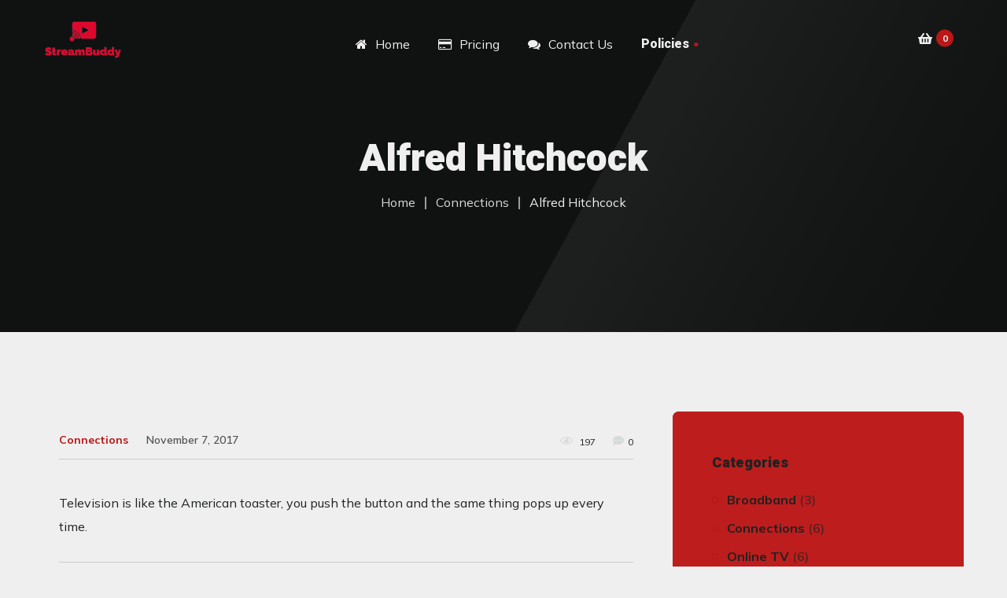

--- FILE ---
content_type: text/html; charset=UTF-8
request_url: https://thestreambuddy.tv/bob-marley/
body_size: 17461
content:
<!DOCTYPE html>
<html lang="en-US">
<head>
	<meta charset="UTF-8">
	<meta name="viewport" content="width=device-width">
	<meta name="format-detection" content="telephone=no">
	<link rel="profile" href="//gmpg.org/xfn/11">
	<link rel="pingback" href="https://thestreambuddy.tv/xmlrpc.php">
	<title>Alfred Hitchcock &#8211; The StreamBuddy TV</title>
<meta name='robots' content='max-image-preview:large' />
<link rel='dns-prefetch' href='//fonts.googleapis.com' />
<link rel="alternate" type="application/rss+xml" title="The StreamBuddy TV &raquo; Feed" href="https://thestreambuddy.tv/feed/" />
<link rel="alternate" type="application/rss+xml" title="The StreamBuddy TV &raquo; Comments Feed" href="https://thestreambuddy.tv/comments/feed/" />
<link rel="alternate" type="text/calendar" title="The StreamBuddy TV &raquo; iCal Feed" href="https://thestreambuddy.tv/events/?ical=1" />
<link rel="alternate" type="application/rss+xml" title="The StreamBuddy TV &raquo; Alfred Hitchcock Comments Feed" href="https://thestreambuddy.tv/bob-marley/feed/" />
		<!-- This site uses the Google Analytics by MonsterInsights plugin v8.14.1 - Using Analytics tracking - https://www.monsterinsights.com/ -->
							<script src="//www.googletagmanager.com/gtag/js?id=G-EE4WHZJ2M0"  data-cfasync="false" data-wpfc-render="false" type="text/javascript" async></script>
			<script data-cfasync="false" data-wpfc-render="false" type="text/javascript">
				var mi_version = '8.14.1';
				var mi_track_user = true;
				var mi_no_track_reason = '';
				
								var disableStrs = [
										'ga-disable-G-EE4WHZJ2M0',
														];

				/* Function to detect opted out users */
				function __gtagTrackerIsOptedOut() {
					for (var index = 0; index < disableStrs.length; index++) {
						if (document.cookie.indexOf(disableStrs[index] + '=true') > -1) {
							return true;
						}
					}

					return false;
				}

				/* Disable tracking if the opt-out cookie exists. */
				if (__gtagTrackerIsOptedOut()) {
					for (var index = 0; index < disableStrs.length; index++) {
						window[disableStrs[index]] = true;
					}
				}

				/* Opt-out function */
				function __gtagTrackerOptout() {
					for (var index = 0; index < disableStrs.length; index++) {
						document.cookie = disableStrs[index] + '=true; expires=Thu, 31 Dec 2099 23:59:59 UTC; path=/';
						window[disableStrs[index]] = true;
					}
				}

				if ('undefined' === typeof gaOptout) {
					function gaOptout() {
						__gtagTrackerOptout();
					}
				}
								window.dataLayer = window.dataLayer || [];

				window.MonsterInsightsDualTracker = {
					helpers: {},
					trackers: {},
				};
				if (mi_track_user) {
					function __gtagDataLayer() {
						dataLayer.push(arguments);
					}

					function __gtagTracker(type, name, parameters) {
						if (!parameters) {
							parameters = {};
						}

						if (parameters.send_to) {
							__gtagDataLayer.apply(null, arguments);
							return;
						}

						if (type === 'event') {
														parameters.send_to = monsterinsights_frontend.v4_id;
							var hookName = name;
							if (typeof parameters['event_category'] !== 'undefined') {
								hookName = parameters['event_category'] + ':' + name;
							}

							if (typeof MonsterInsightsDualTracker.trackers[hookName] !== 'undefined') {
								MonsterInsightsDualTracker.trackers[hookName](parameters);
							} else {
								__gtagDataLayer('event', name, parameters);
							}
							
													} else {
							__gtagDataLayer.apply(null, arguments);
						}
					}

					__gtagTracker('js', new Date());
					__gtagTracker('set', {
						'developer_id.dZGIzZG': true,
											});
										__gtagTracker('config', 'G-EE4WHZJ2M0', {"forceSSL":"true","link_attribution":"true"} );
															window.gtag = __gtagTracker;										(function () {
						/* https://developers.google.com/analytics/devguides/collection/analyticsjs/ */
						/* ga and __gaTracker compatibility shim. */
						var noopfn = function () {
							return null;
						};
						var newtracker = function () {
							return new Tracker();
						};
						var Tracker = function () {
							return null;
						};
						var p = Tracker.prototype;
						p.get = noopfn;
						p.set = noopfn;
						p.send = function () {
							var args = Array.prototype.slice.call(arguments);
							args.unshift('send');
							__gaTracker.apply(null, args);
						};
						var __gaTracker = function () {
							var len = arguments.length;
							if (len === 0) {
								return;
							}
							var f = arguments[len - 1];
							if (typeof f !== 'object' || f === null || typeof f.hitCallback !== 'function') {
								if ('send' === arguments[0]) {
									var hitConverted, hitObject = false, action;
									if ('event' === arguments[1]) {
										if ('undefined' !== typeof arguments[3]) {
											hitObject = {
												'eventAction': arguments[3],
												'eventCategory': arguments[2],
												'eventLabel': arguments[4],
												'value': arguments[5] ? arguments[5] : 1,
											}
										}
									}
									if ('pageview' === arguments[1]) {
										if ('undefined' !== typeof arguments[2]) {
											hitObject = {
												'eventAction': 'page_view',
												'page_path': arguments[2],
											}
										}
									}
									if (typeof arguments[2] === 'object') {
										hitObject = arguments[2];
									}
									if (typeof arguments[5] === 'object') {
										Object.assign(hitObject, arguments[5]);
									}
									if ('undefined' !== typeof arguments[1].hitType) {
										hitObject = arguments[1];
										if ('pageview' === hitObject.hitType) {
											hitObject.eventAction = 'page_view';
										}
									}
									if (hitObject) {
										action = 'timing' === arguments[1].hitType ? 'timing_complete' : hitObject.eventAction;
										hitConverted = mapArgs(hitObject);
										__gtagTracker('event', action, hitConverted);
									}
								}
								return;
							}

							function mapArgs(args) {
								var arg, hit = {};
								var gaMap = {
									'eventCategory': 'event_category',
									'eventAction': 'event_action',
									'eventLabel': 'event_label',
									'eventValue': 'event_value',
									'nonInteraction': 'non_interaction',
									'timingCategory': 'event_category',
									'timingVar': 'name',
									'timingValue': 'value',
									'timingLabel': 'event_label',
									'page': 'page_path',
									'location': 'page_location',
									'title': 'page_title',
								};
								for (arg in args) {
																		if (!(!args.hasOwnProperty(arg) || !gaMap.hasOwnProperty(arg))) {
										hit[gaMap[arg]] = args[arg];
									} else {
										hit[arg] = args[arg];
									}
								}
								return hit;
							}

							try {
								f.hitCallback();
							} catch (ex) {
							}
						};
						__gaTracker.create = newtracker;
						__gaTracker.getByName = newtracker;
						__gaTracker.getAll = function () {
							return [];
						};
						__gaTracker.remove = noopfn;
						__gaTracker.loaded = true;
						window['__gaTracker'] = __gaTracker;
					})();
									} else {
										console.log("");
					(function () {
						function __gtagTracker() {
							return null;
						}

						window['__gtagTracker'] = __gtagTracker;
						window['gtag'] = __gtagTracker;
					})();
									}
			</script>
				<!-- / Google Analytics by MonsterInsights -->
		<script type="text/javascript">
/* <![CDATA[ */
window._wpemojiSettings = {"baseUrl":"https:\/\/s.w.org\/images\/core\/emoji\/15.0.3\/72x72\/","ext":".png","svgUrl":"https:\/\/s.w.org\/images\/core\/emoji\/15.0.3\/svg\/","svgExt":".svg","source":{"concatemoji":"https:\/\/thestreambuddy.tv\/wp-includes\/js\/wp-emoji-release.min.js?ver=6.5.7"}};
/*! This file is auto-generated */
!function(i,n){var o,s,e;function c(e){try{var t={supportTests:e,timestamp:(new Date).valueOf()};sessionStorage.setItem(o,JSON.stringify(t))}catch(e){}}function p(e,t,n){e.clearRect(0,0,e.canvas.width,e.canvas.height),e.fillText(t,0,0);var t=new Uint32Array(e.getImageData(0,0,e.canvas.width,e.canvas.height).data),r=(e.clearRect(0,0,e.canvas.width,e.canvas.height),e.fillText(n,0,0),new Uint32Array(e.getImageData(0,0,e.canvas.width,e.canvas.height).data));return t.every(function(e,t){return e===r[t]})}function u(e,t,n){switch(t){case"flag":return n(e,"\ud83c\udff3\ufe0f\u200d\u26a7\ufe0f","\ud83c\udff3\ufe0f\u200b\u26a7\ufe0f")?!1:!n(e,"\ud83c\uddfa\ud83c\uddf3","\ud83c\uddfa\u200b\ud83c\uddf3")&&!n(e,"\ud83c\udff4\udb40\udc67\udb40\udc62\udb40\udc65\udb40\udc6e\udb40\udc67\udb40\udc7f","\ud83c\udff4\u200b\udb40\udc67\u200b\udb40\udc62\u200b\udb40\udc65\u200b\udb40\udc6e\u200b\udb40\udc67\u200b\udb40\udc7f");case"emoji":return!n(e,"\ud83d\udc26\u200d\u2b1b","\ud83d\udc26\u200b\u2b1b")}return!1}function f(e,t,n){var r="undefined"!=typeof WorkerGlobalScope&&self instanceof WorkerGlobalScope?new OffscreenCanvas(300,150):i.createElement("canvas"),a=r.getContext("2d",{willReadFrequently:!0}),o=(a.textBaseline="top",a.font="600 32px Arial",{});return e.forEach(function(e){o[e]=t(a,e,n)}),o}function t(e){var t=i.createElement("script");t.src=e,t.defer=!0,i.head.appendChild(t)}"undefined"!=typeof Promise&&(o="wpEmojiSettingsSupports",s=["flag","emoji"],n.supports={everything:!0,everythingExceptFlag:!0},e=new Promise(function(e){i.addEventListener("DOMContentLoaded",e,{once:!0})}),new Promise(function(t){var n=function(){try{var e=JSON.parse(sessionStorage.getItem(o));if("object"==typeof e&&"number"==typeof e.timestamp&&(new Date).valueOf()<e.timestamp+604800&&"object"==typeof e.supportTests)return e.supportTests}catch(e){}return null}();if(!n){if("undefined"!=typeof Worker&&"undefined"!=typeof OffscreenCanvas&&"undefined"!=typeof URL&&URL.createObjectURL&&"undefined"!=typeof Blob)try{var e="postMessage("+f.toString()+"("+[JSON.stringify(s),u.toString(),p.toString()].join(",")+"));",r=new Blob([e],{type:"text/javascript"}),a=new Worker(URL.createObjectURL(r),{name:"wpTestEmojiSupports"});return void(a.onmessage=function(e){c(n=e.data),a.terminate(),t(n)})}catch(e){}c(n=f(s,u,p))}t(n)}).then(function(e){for(var t in e)n.supports[t]=e[t],n.supports.everything=n.supports.everything&&n.supports[t],"flag"!==t&&(n.supports.everythingExceptFlag=n.supports.everythingExceptFlag&&n.supports[t]);n.supports.everythingExceptFlag=n.supports.everythingExceptFlag&&!n.supports.flag,n.DOMReady=!1,n.readyCallback=function(){n.DOMReady=!0}}).then(function(){return e}).then(function(){var e;n.supports.everything||(n.readyCallback(),(e=n.source||{}).concatemoji?t(e.concatemoji):e.wpemoji&&e.twemoji&&(t(e.twemoji),t(e.wpemoji)))}))}((window,document),window._wpemojiSettings);
/* ]]> */
</script>

<link rel='stylesheet' id='wc-blocks-integration-css' href='https://thestreambuddy.tv/wp-content/plugins/woocommerce-payments/vendor/woocommerce/subscriptions-core/build/index.css?ver=5.7.2' type='text/css' media='all' />
<style id='wp-emoji-styles-inline-css' type='text/css'>

	img.wp-smiley, img.emoji {
		display: inline !important;
		border: none !important;
		box-shadow: none !important;
		height: 1em !important;
		width: 1em !important;
		margin: 0 0.07em !important;
		vertical-align: -0.1em !important;
		background: none !important;
		padding: 0 !important;
	}
</style>
<link rel='stylesheet' id='wp-block-library-css' href='https://thestreambuddy.tv/wp-includes/css/dist/block-library/style.min.css?ver=6.5.7' type='text/css' media='all' />
<style id='wp-block-library-theme-inline-css' type='text/css'>
.wp-block-audio figcaption{color:#555;font-size:13px;text-align:center}.is-dark-theme .wp-block-audio figcaption{color:#ffffffa6}.wp-block-audio{margin:0 0 1em}.wp-block-code{border:1px solid #ccc;border-radius:4px;font-family:Menlo,Consolas,monaco,monospace;padding:.8em 1em}.wp-block-embed figcaption{color:#555;font-size:13px;text-align:center}.is-dark-theme .wp-block-embed figcaption{color:#ffffffa6}.wp-block-embed{margin:0 0 1em}.blocks-gallery-caption{color:#555;font-size:13px;text-align:center}.is-dark-theme .blocks-gallery-caption{color:#ffffffa6}.wp-block-image figcaption{color:#555;font-size:13px;text-align:center}.is-dark-theme .wp-block-image figcaption{color:#ffffffa6}.wp-block-image{margin:0 0 1em}.wp-block-pullquote{border-bottom:4px solid;border-top:4px solid;color:currentColor;margin-bottom:1.75em}.wp-block-pullquote cite,.wp-block-pullquote footer,.wp-block-pullquote__citation{color:currentColor;font-size:.8125em;font-style:normal;text-transform:uppercase}.wp-block-quote{border-left:.25em solid;margin:0 0 1.75em;padding-left:1em}.wp-block-quote cite,.wp-block-quote footer{color:currentColor;font-size:.8125em;font-style:normal;position:relative}.wp-block-quote.has-text-align-right{border-left:none;border-right:.25em solid;padding-left:0;padding-right:1em}.wp-block-quote.has-text-align-center{border:none;padding-left:0}.wp-block-quote.is-large,.wp-block-quote.is-style-large,.wp-block-quote.is-style-plain{border:none}.wp-block-search .wp-block-search__label{font-weight:700}.wp-block-search__button{border:1px solid #ccc;padding:.375em .625em}:where(.wp-block-group.has-background){padding:1.25em 2.375em}.wp-block-separator.has-css-opacity{opacity:.4}.wp-block-separator{border:none;border-bottom:2px solid;margin-left:auto;margin-right:auto}.wp-block-separator.has-alpha-channel-opacity{opacity:1}.wp-block-separator:not(.is-style-wide):not(.is-style-dots){width:100px}.wp-block-separator.has-background:not(.is-style-dots){border-bottom:none;height:1px}.wp-block-separator.has-background:not(.is-style-wide):not(.is-style-dots){height:2px}.wp-block-table{margin:0 0 1em}.wp-block-table td,.wp-block-table th{word-break:normal}.wp-block-table figcaption{color:#555;font-size:13px;text-align:center}.is-dark-theme .wp-block-table figcaption{color:#ffffffa6}.wp-block-video figcaption{color:#555;font-size:13px;text-align:center}.is-dark-theme .wp-block-video figcaption{color:#ffffffa6}.wp-block-video{margin:0 0 1em}.wp-block-template-part.has-background{margin-bottom:0;margin-top:0;padding:1.25em 2.375em}
</style>
<link rel='stylesheet' id='wc-blocks-vendors-style-css' href='https://thestreambuddy.tv/wp-content/plugins/woocommerce/packages/woocommerce-blocks/build/wc-blocks-vendors-style.css?ver=10.0.4' type='text/css' media='all' />
<link rel='stylesheet' id='wc-blocks-style-css' href='https://thestreambuddy.tv/wp-content/plugins/woocommerce/packages/woocommerce-blocks/build/wc-blocks-style.css?ver=10.0.4' type='text/css' media='all' />
<link rel='stylesheet' id='mpp_gutenberg-css' href='https://thestreambuddy.tv/wp-content/plugins/metronet-profile-picture/dist/blocks.style.build.css?ver=2.6.0' type='text/css' media='all' />
<style id='classic-theme-styles-inline-css' type='text/css'>
/*! This file is auto-generated */
.wp-block-button__link{color:#fff;background-color:#32373c;border-radius:9999px;box-shadow:none;text-decoration:none;padding:calc(.667em + 2px) calc(1.333em + 2px);font-size:1.125em}.wp-block-file__button{background:#32373c;color:#fff;text-decoration:none}
</style>
<style id='global-styles-inline-css' type='text/css'>
body{--wp--preset--color--black: #171422;--wp--preset--color--cyan-bluish-gray: #abb8c3;--wp--preset--color--white: #ffffff;--wp--preset--color--pale-pink: #f78da7;--wp--preset--color--vivid-red: #cf2e2e;--wp--preset--color--luminous-vivid-orange: #ff6900;--wp--preset--color--luminous-vivid-amber: #fcb900;--wp--preset--color--light-green-cyan: #7bdcb5;--wp--preset--color--vivid-green-cyan: #00d084;--wp--preset--color--pale-cyan-blue: #8ed1fc;--wp--preset--color--vivid-cyan-blue: #0693e3;--wp--preset--color--vivid-purple: #9b51e0;--wp--preset--color--main-theme: #D6111E;--wp--preset--color--gray: #F4F2E9;--wp--preset--color--red: #D6111E;--wp--preset--gradient--vivid-cyan-blue-to-vivid-purple: linear-gradient(135deg,rgba(6,147,227,1) 0%,rgb(155,81,224) 100%);--wp--preset--gradient--light-green-cyan-to-vivid-green-cyan: linear-gradient(135deg,rgb(122,220,180) 0%,rgb(0,208,130) 100%);--wp--preset--gradient--luminous-vivid-amber-to-luminous-vivid-orange: linear-gradient(135deg,rgba(252,185,0,1) 0%,rgba(255,105,0,1) 100%);--wp--preset--gradient--luminous-vivid-orange-to-vivid-red: linear-gradient(135deg,rgba(255,105,0,1) 0%,rgb(207,46,46) 100%);--wp--preset--gradient--very-light-gray-to-cyan-bluish-gray: linear-gradient(135deg,rgb(238,238,238) 0%,rgb(169,184,195) 100%);--wp--preset--gradient--cool-to-warm-spectrum: linear-gradient(135deg,rgb(74,234,220) 0%,rgb(151,120,209) 20%,rgb(207,42,186) 40%,rgb(238,44,130) 60%,rgb(251,105,98) 80%,rgb(254,248,76) 100%);--wp--preset--gradient--blush-light-purple: linear-gradient(135deg,rgb(255,206,236) 0%,rgb(152,150,240) 100%);--wp--preset--gradient--blush-bordeaux: linear-gradient(135deg,rgb(254,205,165) 0%,rgb(254,45,45) 50%,rgb(107,0,62) 100%);--wp--preset--gradient--luminous-dusk: linear-gradient(135deg,rgb(255,203,112) 0%,rgb(199,81,192) 50%,rgb(65,88,208) 100%);--wp--preset--gradient--pale-ocean: linear-gradient(135deg,rgb(255,245,203) 0%,rgb(182,227,212) 50%,rgb(51,167,181) 100%);--wp--preset--gradient--electric-grass: linear-gradient(135deg,rgb(202,248,128) 0%,rgb(113,206,126) 100%);--wp--preset--gradient--midnight: linear-gradient(135deg,rgb(2,3,129) 0%,rgb(40,116,252) 100%);--wp--preset--font-size--small: 14px;--wp--preset--font-size--medium: 20px;--wp--preset--font-size--large: 24px;--wp--preset--font-size--x-large: 42px;--wp--preset--font-size--regular: 16px;--wp--preset--spacing--20: 0.44rem;--wp--preset--spacing--30: 0.67rem;--wp--preset--spacing--40: 1rem;--wp--preset--spacing--50: 1.5rem;--wp--preset--spacing--60: 2.25rem;--wp--preset--spacing--70: 3.38rem;--wp--preset--spacing--80: 5.06rem;--wp--preset--shadow--natural: 6px 6px 9px rgba(0, 0, 0, 0.2);--wp--preset--shadow--deep: 12px 12px 50px rgba(0, 0, 0, 0.4);--wp--preset--shadow--sharp: 6px 6px 0px rgba(0, 0, 0, 0.2);--wp--preset--shadow--outlined: 6px 6px 0px -3px rgba(255, 255, 255, 1), 6px 6px rgba(0, 0, 0, 1);--wp--preset--shadow--crisp: 6px 6px 0px rgba(0, 0, 0, 1);}:where(.is-layout-flex){gap: 0.5em;}:where(.is-layout-grid){gap: 0.5em;}body .is-layout-flex{display: flex;}body .is-layout-flex{flex-wrap: wrap;align-items: center;}body .is-layout-flex > *{margin: 0;}body .is-layout-grid{display: grid;}body .is-layout-grid > *{margin: 0;}:where(.wp-block-columns.is-layout-flex){gap: 2em;}:where(.wp-block-columns.is-layout-grid){gap: 2em;}:where(.wp-block-post-template.is-layout-flex){gap: 1.25em;}:where(.wp-block-post-template.is-layout-grid){gap: 1.25em;}.has-black-color{color: var(--wp--preset--color--black) !important;}.has-cyan-bluish-gray-color{color: var(--wp--preset--color--cyan-bluish-gray) !important;}.has-white-color{color: var(--wp--preset--color--white) !important;}.has-pale-pink-color{color: var(--wp--preset--color--pale-pink) !important;}.has-vivid-red-color{color: var(--wp--preset--color--vivid-red) !important;}.has-luminous-vivid-orange-color{color: var(--wp--preset--color--luminous-vivid-orange) !important;}.has-luminous-vivid-amber-color{color: var(--wp--preset--color--luminous-vivid-amber) !important;}.has-light-green-cyan-color{color: var(--wp--preset--color--light-green-cyan) !important;}.has-vivid-green-cyan-color{color: var(--wp--preset--color--vivid-green-cyan) !important;}.has-pale-cyan-blue-color{color: var(--wp--preset--color--pale-cyan-blue) !important;}.has-vivid-cyan-blue-color{color: var(--wp--preset--color--vivid-cyan-blue) !important;}.has-vivid-purple-color{color: var(--wp--preset--color--vivid-purple) !important;}.has-black-background-color{background-color: var(--wp--preset--color--black) !important;}.has-cyan-bluish-gray-background-color{background-color: var(--wp--preset--color--cyan-bluish-gray) !important;}.has-white-background-color{background-color: var(--wp--preset--color--white) !important;}.has-pale-pink-background-color{background-color: var(--wp--preset--color--pale-pink) !important;}.has-vivid-red-background-color{background-color: var(--wp--preset--color--vivid-red) !important;}.has-luminous-vivid-orange-background-color{background-color: var(--wp--preset--color--luminous-vivid-orange) !important;}.has-luminous-vivid-amber-background-color{background-color: var(--wp--preset--color--luminous-vivid-amber) !important;}.has-light-green-cyan-background-color{background-color: var(--wp--preset--color--light-green-cyan) !important;}.has-vivid-green-cyan-background-color{background-color: var(--wp--preset--color--vivid-green-cyan) !important;}.has-pale-cyan-blue-background-color{background-color: var(--wp--preset--color--pale-cyan-blue) !important;}.has-vivid-cyan-blue-background-color{background-color: var(--wp--preset--color--vivid-cyan-blue) !important;}.has-vivid-purple-background-color{background-color: var(--wp--preset--color--vivid-purple) !important;}.has-black-border-color{border-color: var(--wp--preset--color--black) !important;}.has-cyan-bluish-gray-border-color{border-color: var(--wp--preset--color--cyan-bluish-gray) !important;}.has-white-border-color{border-color: var(--wp--preset--color--white) !important;}.has-pale-pink-border-color{border-color: var(--wp--preset--color--pale-pink) !important;}.has-vivid-red-border-color{border-color: var(--wp--preset--color--vivid-red) !important;}.has-luminous-vivid-orange-border-color{border-color: var(--wp--preset--color--luminous-vivid-orange) !important;}.has-luminous-vivid-amber-border-color{border-color: var(--wp--preset--color--luminous-vivid-amber) !important;}.has-light-green-cyan-border-color{border-color: var(--wp--preset--color--light-green-cyan) !important;}.has-vivid-green-cyan-border-color{border-color: var(--wp--preset--color--vivid-green-cyan) !important;}.has-pale-cyan-blue-border-color{border-color: var(--wp--preset--color--pale-cyan-blue) !important;}.has-vivid-cyan-blue-border-color{border-color: var(--wp--preset--color--vivid-cyan-blue) !important;}.has-vivid-purple-border-color{border-color: var(--wp--preset--color--vivid-purple) !important;}.has-vivid-cyan-blue-to-vivid-purple-gradient-background{background: var(--wp--preset--gradient--vivid-cyan-blue-to-vivid-purple) !important;}.has-light-green-cyan-to-vivid-green-cyan-gradient-background{background: var(--wp--preset--gradient--light-green-cyan-to-vivid-green-cyan) !important;}.has-luminous-vivid-amber-to-luminous-vivid-orange-gradient-background{background: var(--wp--preset--gradient--luminous-vivid-amber-to-luminous-vivid-orange) !important;}.has-luminous-vivid-orange-to-vivid-red-gradient-background{background: var(--wp--preset--gradient--luminous-vivid-orange-to-vivid-red) !important;}.has-very-light-gray-to-cyan-bluish-gray-gradient-background{background: var(--wp--preset--gradient--very-light-gray-to-cyan-bluish-gray) !important;}.has-cool-to-warm-spectrum-gradient-background{background: var(--wp--preset--gradient--cool-to-warm-spectrum) !important;}.has-blush-light-purple-gradient-background{background: var(--wp--preset--gradient--blush-light-purple) !important;}.has-blush-bordeaux-gradient-background{background: var(--wp--preset--gradient--blush-bordeaux) !important;}.has-luminous-dusk-gradient-background{background: var(--wp--preset--gradient--luminous-dusk) !important;}.has-pale-ocean-gradient-background{background: var(--wp--preset--gradient--pale-ocean) !important;}.has-electric-grass-gradient-background{background: var(--wp--preset--gradient--electric-grass) !important;}.has-midnight-gradient-background{background: var(--wp--preset--gradient--midnight) !important;}.has-small-font-size{font-size: var(--wp--preset--font-size--small) !important;}.has-medium-font-size{font-size: var(--wp--preset--font-size--medium) !important;}.has-large-font-size{font-size: var(--wp--preset--font-size--large) !important;}.has-x-large-font-size{font-size: var(--wp--preset--font-size--x-large) !important;}
.wp-block-navigation a:where(:not(.wp-element-button)){color: inherit;}
:where(.wp-block-post-template.is-layout-flex){gap: 1.25em;}:where(.wp-block-post-template.is-layout-grid){gap: 1.25em;}
:where(.wp-block-columns.is-layout-flex){gap: 2em;}:where(.wp-block-columns.is-layout-grid){gap: 2em;}
.wp-block-pullquote{font-size: 1.5em;line-height: 1.6;}
</style>
<link rel='stylesheet' id='contact-form-7-css' href='https://thestreambuddy.tv/wp-content/plugins/contact-form-7/includes/css/styles.css?ver=5.7.6' type='text/css' media='all' />
<link rel='stylesheet' id='dashicons-css' href='https://thestreambuddy.tv/wp-includes/css/dashicons.min.css?ver=6.5.7' type='text/css' media='all' />
<link rel='stylesheet' id='post-views-counter-frontend-css' href='https://thestreambuddy.tv/wp-content/plugins/post-views-counter/css/frontend.min.css?ver=1.3.13' type='text/css' media='all' />
<link rel='stylesheet' id='woocommerce-layout-css' href='https://thestreambuddy.tv/wp-content/plugins/woocommerce/assets/css/woocommerce-layout.css?ver=7.7.0' type='text/css' media='all' />
<link rel='stylesheet' id='woocommerce-smallscreen-css' href='https://thestreambuddy.tv/wp-content/plugins/woocommerce/assets/css/woocommerce-smallscreen.css?ver=7.7.0' type='text/css' media='only screen and (max-width: 768px)' />
<link rel='stylesheet' id='woocommerce-general-css' href='https://thestreambuddy.tv/wp-content/plugins/woocommerce/assets/css/woocommerce.css?ver=7.7.0' type='text/css' media='all' />
<style id='woocommerce-inline-inline-css' type='text/css'>
.woocommerce form .form-row .required { visibility: visible; }
</style>
<link rel='stylesheet' id='bootstrap-css' href='https://thestreambuddy.tv/wp-content/themes/mirasat/assets/css/bootstrap-grid.css?ver=1.0' type='text/css' media='all' />
<link rel='stylesheet' id='mirasat-plugins-css' href='https://thestreambuddy.tv/wp-content/themes/mirasat/assets/css/plugins.css?ver=1.1.0' type='text/css' media='all' />
<link rel='stylesheet' id='mirasat-theme-style-css' href='https://thestreambuddy.tv/wp-content/themes/mirasat/style.css?ver=1.1.0' type='text/css' media='all' />
<style id='mirasat-theme-style-inline-css' type='text/css'>
			:root {			  --black:  #1e2322;			  --black-darker:  #000000;			  --black-text:  rgba(30,35,34,1);			  --black-light:  rgba(30,35,34,.7);			  --gray:   #bd1d1d;			  --gray-lighter:   rgba(189,29,29,.5);			  --white:  #f0efef;			  --white-text:  rgba(240,239,239,.75);			  --main:   #ba1717;			  --main-darker: #9c0000;			  --main-lighter:  rgba(186,23,23,.5);			  --second:   #d7dada;			  --red:   #cf0c19;--font-main: 'Mulish';--font-headers: 'Heebo';--font-subheaders: 'Heebo';			  			}				#nav-wrapper.navbar-layout-transparent nav.navbar.dark { background-color: rgba(38,10,0,0.11) !important; } nav.navbar .logo img { max-height: 49px !important; } 
</style>
<link rel='stylesheet' id='font-awesome-css' href='https://thestreambuddy.tv/wp-content/plugins/unyson/framework/static/libs/font-awesome/css/font-awesome.min.css?ver=2.7.24' type='text/css' media='all' />
<link rel='stylesheet' id='fw-option-type-icon-v2-pack-linecons-css' href='https://thestreambuddy.tv/wp-content/plugins/unyson/framework/static/libs/linecons/css/linecons.css?ver=2.7.24' type='text/css' media='all' />
<link rel='stylesheet' id='fw-option-type-icon-v2-pack-font-awesome-css' href='https://thestreambuddy.tv/wp-content/plugins/unyson/framework/static/libs/font-awesome/css/font-awesome.min.css?ver=2.7.24' type='text/css' media='all' />
<link rel='stylesheet' id='fw-option-type-icon-v2-pack-entypo-css' href='https://thestreambuddy.tv/wp-content/plugins/unyson/framework/static/libs/entypo/css/entypo.css?ver=2.7.24' type='text/css' media='all' />
<link rel='stylesheet' id='fw-option-type-icon-v2-pack-linearicons-css' href='https://thestreambuddy.tv/wp-content/plugins/unyson/framework/static/libs/lnr/css/lnr.css?ver=2.7.24' type='text/css' media='all' />
<link rel='stylesheet' id='fw-option-type-icon-v2-pack-typicons-css' href='https://thestreambuddy.tv/wp-content/plugins/unyson/framework/static/libs/typcn/css/typcn.css?ver=2.7.24' type='text/css' media='all' />
<link rel='stylesheet' id='fw-option-type-icon-v2-pack-unycon-css' href='https://thestreambuddy.tv/wp-content/plugins/unyson/framework/static/libs/unycon/unycon.css?ver=2.7.24' type='text/css' media='all' />
<link rel='stylesheet' id='magnific-popup-css' href='https://thestreambuddy.tv/wp-content/themes/mirasat/assets/css/magnific-popup.css?ver=1.1.0' type='text/css' media='all' />
<link rel='stylesheet' id='mirasat-google-fonts-css' href='//fonts.googleapis.com/css?family=Mulish:400,400i,600,700%7CHeebo:400,800,900&#038;subset=latin-ext,hebrew' type='text/css' media='all' />
<link rel='stylesheet' id='vc_font_awesome_5_shims-css' href='https://thestreambuddy.tv/wp-content/plugins/js_composer/assets/lib/bower/font-awesome/css/v4-shims.min.css?ver=6.11.0' type='text/css' media='all' />
<link rel='stylesheet' id='vc_font_awesome_5-css' href='https://thestreambuddy.tv/wp-content/plugins/js_composer/assets/lib/bower/font-awesome/css/all.min.css?ver=6.11.0' type='text/css' media='all' />
<script type="text/javascript" src="https://thestreambuddy.tv/wp-content/plugins/google-analytics-for-wordpress/assets/js/frontend-gtag.min.js?ver=8.14.1" id="monsterinsights-frontend-script-js"></script>
<script data-cfasync="false" data-wpfc-render="false" type="text/javascript" id='monsterinsights-frontend-script-js-extra'>/* <![CDATA[ */
var monsterinsights_frontend = {"js_events_tracking":"true","download_extensions":"doc,pdf,ppt,zip,xls,docx,pptx,xlsx","inbound_paths":"[{\"path\":\"\\\/go\\\/\",\"label\":\"affiliate\"},{\"path\":\"\\\/recommend\\\/\",\"label\":\"affiliate\"}]","home_url":"https:\/\/thestreambuddy.tv","hash_tracking":"false","ua":"","v4_id":"G-EE4WHZJ2M0"};/* ]]> */
</script>
<script type="text/javascript" src="https://thestreambuddy.tv/wp-includes/js/jquery/jquery.min.js?ver=3.7.1" id="jquery-core-js"></script>
<script type="text/javascript" src="https://thestreambuddy.tv/wp-includes/js/jquery/jquery-migrate.min.js?ver=3.4.1" id="jquery-migrate-js"></script>
<script type="text/javascript" id="WCPAY_ASSETS-js-extra">
/* <![CDATA[ */
var wcpayAssets = {"url":"https:\/\/thestreambuddy.tv\/wp-content\/plugins\/woocommerce-payments\/dist\/"};
/* ]]> */
</script>
<script type="text/javascript" src="https://thestreambuddy.tv/wp-content/themes/mirasat/assets/js/modernizr-2.6.2.min.js?ver=2.6.2" id="modernizr-js"></script>
<link rel="https://api.w.org/" href="https://thestreambuddy.tv/wp-json/" /><link rel="alternate" type="application/json" href="https://thestreambuddy.tv/wp-json/wp/v2/posts/2186" /><link rel="EditURI" type="application/rsd+xml" title="RSD" href="https://thestreambuddy.tv/xmlrpc.php?rsd" />
<meta name="generator" content="WordPress 6.5.7" />
<meta name="generator" content="WooCommerce 7.7.0" />
<link rel="canonical" href="https://thestreambuddy.tv/bob-marley/" />
<link rel='shortlink' href='https://thestreambuddy.tv/?p=2186' />
<link rel="alternate" type="application/json+oembed" href="https://thestreambuddy.tv/wp-json/oembed/1.0/embed?url=https%3A%2F%2Fthestreambuddy.tv%2Fbob-marley%2F" />
<link rel="alternate" type="text/xml+oembed" href="https://thestreambuddy.tv/wp-json/oembed/1.0/embed?url=https%3A%2F%2Fthestreambuddy.tv%2Fbob-marley%2F&#038;format=xml" />
<meta name="tec-api-version" content="v1"><meta name="tec-api-origin" content="https://thestreambuddy.tv"><link rel="alternate" href="https://thestreambuddy.tv/wp-json/tribe/events/v1/" />	<noscript><style>.woocommerce-product-gallery{ opacity: 1 !important; }</style></noscript>
	<style type="text/css">.recentcomments a{display:inline !important;padding:0 !important;margin:0 !important;}</style><meta name="generator" content="Powered by WPBakery Page Builder - drag and drop page builder for WordPress."/>
<link rel="icon" href="https://thestreambuddy.tv/wp-content/uploads/2019/06/cropped-StreamBuddy-1__1_-removebg-preview-32x32.png" sizes="32x32" />
<link rel="icon" href="https://thestreambuddy.tv/wp-content/uploads/2019/06/cropped-StreamBuddy-1__1_-removebg-preview-192x192.png" sizes="192x192" />
<link rel="apple-touch-icon" href="https://thestreambuddy.tv/wp-content/uploads/2019/06/cropped-StreamBuddy-1__1_-removebg-preview-180x180.png" />
<meta name="msapplication-TileImage" content="https://thestreambuddy.tv/wp-content/uploads/2019/06/cropped-StreamBuddy-1__1_-removebg-preview-270x270.png" />
<noscript><style> .wpb_animate_when_almost_visible { opacity: 1; }</style></noscript><style id="wpforms-css-vars-root">
				:root {
					--wpforms-field-border-radius: 3px;
--wpforms-field-background-color: #ffffff;
--wpforms-field-border-color: rgba( 0, 0, 0, 0.25 );
--wpforms-field-text-color: rgba( 0, 0, 0, 0.7 );
--wpforms-label-color: rgba( 0, 0, 0, 0.85 );
--wpforms-label-sublabel-color: rgba( 0, 0, 0, 0.55 );
--wpforms-label-error-color: #d63637;
--wpforms-button-border-radius: 3px;
--wpforms-button-background-color: #066aab;
--wpforms-button-text-color: #ffffff;
--wpforms-field-size-input-height: 43px;
--wpforms-field-size-input-spacing: 15px;
--wpforms-field-size-font-size: 16px;
--wpforms-field-size-line-height: 19px;
--wpforms-field-size-padding-h: 14px;
--wpforms-field-size-checkbox-size: 16px;
--wpforms-field-size-sublabel-spacing: 5px;
--wpforms-field-size-icon-size: 1;
--wpforms-label-size-font-size: 16px;
--wpforms-label-size-line-height: 19px;
--wpforms-label-size-sublabel-font-size: 14px;
--wpforms-label-size-sublabel-line-height: 17px;
--wpforms-button-size-font-size: 17px;
--wpforms-button-size-height: 41px;
--wpforms-button-size-padding-h: 15px;
--wpforms-button-size-margin-top: 10px;

				}
			</style></head>
<body class="post-template-default single single-post postid-2186 single-format-link theme-mirasat woocommerce-no-js tribe-no-js full-width singular paceloader-disabled wpb-js-composer js-comp-ver-6.11.0 vc_responsive">
<div class="ltx-content-wrapper  ltx-navbar-transparent">
	<div class="header-wrapper  header-h1   header-parallax   hasBreadcrumbs  wrapper-navbar-layout-transparent ltx-pageheader-">
	<div id="nav-wrapper" class="navbar-layout-transparent">
	<nav class="navbar" data-spy="" data-offset-top="0">
		<div class="container">
							
			<div class="navbar-logo ">	
				<a class="logo" href="https://thestreambuddy.tv/"><img src="//thestreambuddy.tv/wp-content/uploads/2019/06/cropped-StreamBuddy-1__1_-removebg-preview-e1713204512428.png" alt="The StreamBuddy TV" srcset="//thestreambuddy.tv/wp-content/uploads/2019/06/cropped-StreamBuddy-1__1_-removebg-preview-e1713204512428.png 1x,//thestreambuddy.tv/wp-content/uploads/2019/06/cropped-StreamBuddy-1__1_-removebg-preview-e1713204512428.png 2x"></a>			</div>	
								
			<div id="navbar" class="navbar-collapse collapse" data-mobile-screen-width="1198">
				<div class="toggle-wrap">
					<a class="logo" href="https://thestreambuddy.tv/"><img src="//thestreambuddy.tv/wp-content/uploads/2019/06/cropped-StreamBuddy-1__1_-removebg-preview-e1713204512428.png" alt="The StreamBuddy TV" srcset="//thestreambuddy.tv/wp-content/uploads/2019/06/cropped-StreamBuddy-1__1_-removebg-preview-e1713204512428.png 1x,//thestreambuddy.tv/wp-content/uploads/2019/06/cropped-StreamBuddy-1__1_-removebg-preview-e1713204512428.png 2x"></a>						
					<button type="button" class="navbar-toggle collapsed">
						<span class="close">&times;</span>
					</button>							
					<div class="clearfix"></div>
				</div>
				<ul id="menu-main-menu" class="nav navbar-nav"><li id="menu-item-10791" class="menu-item menu-item-type-post_type menu-item-object-page menu-item-home menu-item-has-icon menu-item-10791"><a href="https://thestreambuddy.tv/" class="fa fa-home" ><span>Home</span></a></li>
<li id="menu-item-10792" class="menu-item menu-item-type-custom menu-item-object-custom menu-item-home menu-item-has-icon menu-item-10792"><a href="https://thestreambuddy.tv/#pricing" class="fa fa-credit-card" ><span>Pricing</span></a></li>
<li id="menu-item-10794" class="menu-item menu-item-type-custom menu-item-object-custom menu-item-has-icon menu-item-10794"><a href="https://thestreambuddy.tv/contact" class="fa fa-comments" ><span>Contact Us</span></a></li>
<li id="menu-item-10796" class="menu-item menu-item-type-custom menu-item-object-custom menu-item-home menu-item-has-children menu-item-10796"><a href="https://thestreambuddy.tv/" ><span>Policies</span></a>
<ul class="sub-menu">
	<li id="menu-item-10846" class="menu-item menu-item-type-post_type menu-item-object-page menu-item-10846"><a href="https://thestreambuddy.tv/privacy-policy/" ><span>Privacy Policy</span></a></li>
	<li id="menu-item-10849" class="menu-item menu-item-type-post_type menu-item-object-page menu-item-10849"><a href="https://thestreambuddy.tv/refund-policy/" ><span>Refund Policy</span></a></li>
	<li id="menu-item-10850" class="menu-item menu-item-type-post_type menu-item-object-page menu-item-10850"><a href="https://thestreambuddy.tv/terms-conditions/" ><span>Terms &#038; Conditions</span></a></li>
</ul>
</li>
</ul><div class="ltx-navbar-icons"><ul>
						<li class="ltx-fa-icon ltx-nav-cart  hidden-xs">
							<div class="cart-navbar">
								<a href="https://thestreambuddy.tv/cart/" class="ltx-cart cart shop_table" title="View your shopping cart"><span class="cart-contents header-cart-count count">0</span><i class="fa fa fa-shopping-basket" aria-hidden="true"></i>
								</a>
							</div>
						</li></ul></div>				<div class="mobile-controls">
					<div><ul>
						<li class="ltx-fa-icon ltx-nav-cart ">
							<div class="cart-navbar">
								<a href="https://thestreambuddy.tv/cart/" class="ltx-cart cart shop_table" title="View your shopping cart"><span class="cart-contents header-cart-count count">0</span><i class="fa fa fa-shopping-basket" aria-hidden="true"></i>
								</a>
							</div>
						</li></ul></div>				</div>				
			</div>
			<div class="navbar-controls">	
				<button type="button" class="navbar-toggle collapsed">
					<span class="icon-bar top-bar"></span>
					<span class="icon-bar middle-bar"></span>
					<span class="icon-bar bottom-bar"></span>
				</button>			
			</div>	
		</div>
	</nav>
</div>
		<header class="page-header">
					    <div class="container">
		    	<span class="ltx-before"></span>
		    	<h1 class="header ltx-check-scroll ltx-glitch" data-text="Alfred Hitchcock">Alfred Hitchcock</h1><ul class="breadcrumbs" typeof="BreadcrumbList" vocab="https://schema.org/"><!-- Breadcrumb NavXT 7.2.0 -->
<li class="home"><span property="itemListElement" typeof="ListItem"><a property="item" typeof="WebPage" title="Go to Home." href="https://thestreambuddy.tv" class="home"><span property="name">Home</span></a><meta property="position" content="1"></span></li>
<li class="taxonomy category"><span property="itemListElement" typeof="ListItem"><a property="item" typeof="WebPage" title="Go to the Connections category archives." href="https://thestreambuddy.tv/category/connections/" class="taxonomy category"><span property="name">Connections</span></a><meta property="position" content="2"></span></li>
<li class="post post-post current-item"><span property="itemListElement" typeof="ListItem"><span property="name">Alfred Hitchcock</span><meta property="position" content="3"></span></li>
</ul>	 
				<span class="ltx-after"></span>
				<div class="ltx-header-icon"></div>
			    		    </div>
		</header>
			</div>		<div class="container main-wrapper"><div class="inner-page margin-default">
    <div class="row ">  
        <div class="col-xl-9 col-lg-8 col-md-12 col-xs-12">
            <section class="blog-post">
				<article id="post-2186" class="post-2186 post type-post status-publish format-link hentry category-connections tag-broadband tag-satelite tag-tv post_format-post-format-link">
	<div class="entry-content clearfix" id="entry-div">
	    <div class="blog-info blog-info-post-top">
		<div class="blog-info-left"><span class="ltx-cats"><a href="https://thestreambuddy.tv/category/connections/">Connections</a></span><a href="https://thestreambuddy.tv/bob-marley/" class="ltx-date"><span class="fa fa-clock-o"></span><span class="dt">November 7, 2017</span></a></div><div class="blog-info-right">
					<span class="icon-fav">
						<span class="fa fa-eye"></span>
						<i>197</i></span><span class="icon-comments"><span class="fa fa-commenting"></span><a href="https://thestreambuddy.tv/bob-marley/">0</a></span></div>    </div>
    <div class="description">
        <div class="text text-page">
			<div>Television is like the American toaster, you push the button and the same thing pops up every time.</div>
			<div class="clear"></div>
        </div>
    </div>	    
    <div class="clearfix"></div>
        <div class="blog-info-post-bottom">
		<div class="tags-line"><div class="tags-line-left"><span class="tags"><span class="tags-header">Tags:</span><span class="tags-short"><a href="https://thestreambuddy.tv/tag/broadband/" rel="tag">broadband</a><a href="https://thestreambuddy.tv/tag/satelite/" rel="tag">satelite</a><a href="https://thestreambuddy.tv/tag/tv/" rel="tag">tv</a></span></span></div><div class="tags-line-right"><span class="ltx-sharing-header"><span class="fa fa-share-alt"></span> <span class="header">Share</span></span><ul class="ltx-sharing"><li><a href="http://www.facebook.com/sharer.php?u=https://thestreambuddy.tv/bob-marley/"><span class="ltx-social-color fa fa-facebook"></span></a></li><li><a href="https://twitter.com/intent/tweet?link=https://thestreambuddy.tv/bob-marley/&#038;text=Alfred%20Hitchcock"><span class="ltx-social-color fa fa-twitter"></span></a></li><li><a href="https://plus.google.com/share?url=https://thestreambuddy.tv/bob-marley/"><span class="ltx-social-color fa fa-google-plus"></span></a></li><li><a href="http://www.linkedin.com/shareArticle?mini=true&#038;url=https://thestreambuddy.tv/bob-marley/"><span class="ltx-social-color fa fa-linkedin"></span></a></li></ul></div></div>	
    </div>	
	    <div class="ltx-related blog blog-block layout-two-cols"><div class="heading has-subheader text-align-center subcolor-main"><h2 class="header">Related <span>posts</span></h2></div><div class="row"><div class="col-xl-4 col-lg-6 col-md-6 "><article id="post-6579" class="post-6579 post type-post status-publish format-video has-post-thumbnail hentry category-high-speed-wifi category-satelite-tv tag-high-speed tag-satelite tag-tv post_format-post-format-video">
	<a href="https://thestreambuddy.tv/how-smart-speakers-change-the-quality-of-listening/" class="photo"><img width="1120" height="720" src="https://thestreambuddy.tv/wp-content/uploads/2017/02/blog_06-1120x720.jpg" class="attachment-post-thumbnail size-post-thumbnail wp-post-image" alt="" decoding="async" fetchpriority="high" /></a>    <div class="description">
    	<div class="ltx-post-headline"><span class="ltx-cats"><a href="https://thestreambuddy.tv/category/high-speed-wifi/">Online TV</a></span><a href="https://thestreambuddy.tv/how-smart-speakers-change-the-quality-of-listening/" class="ltx-date"><span class="dt">November 23, 2018</span></a><span class="icon-comments"><span class="fa fa-commenting"></span><a href="https://thestreambuddy.tv/how-smart-speakers-change-the-quality-of-listening/">0</a></span></div>        <a href="https://thestreambuddy.tv/how-smart-speakers-change-the-quality-of-listening/" class="header"><h3>How Smart Speakers Change The Quality Of Listening</h3></a>
                <div class="text text-page">
			<p>https://www.youtube.com/watch?v=4P1zgf9kGTg Learn more about WordPress Embeds . &#8230;</p>
        </div>            
    </div>    
</article></div><div class="col-xl-4 col-lg-6 col-md-6 "><article id="post-6584" class="post-6584 post type-post status-publish format-standard has-post-thumbnail hentry category-broadband tag-broadband tag-satelite tag-tv">
	<a href="https://thestreambuddy.tv/how-to-set-up-your-own-tv-equipment/" class="photo"><img width="1120" height="720" src="https://thestreambuddy.tv/wp-content/uploads/2017/02/blog_05-1120x720.jpg" class="attachment-post-thumbnail size-post-thumbnail wp-post-image" alt="" decoding="async" /></a>    <div class="description">
    	<div class="ltx-post-headline"><span class="ltx-cats"><a href="https://thestreambuddy.tv/category/broadband/">Broadband</a></span><a href="https://thestreambuddy.tv/how-to-set-up-your-own-tv-equipment/" class="ltx-date"><span class="dt">November 7, 2018</span></a><span class="icon-comments"><span class="fa fa-commenting"></span><a href="https://thestreambuddy.tv/how-to-set-up-your-own-tv-equipment/">0</a></span></div>        <a href="https://thestreambuddy.tv/how-to-set-up-your-own-tv-equipment/" class="header"><h3>How To Set Up Your Own TV Equipment</h3></a>
                <div class="text text-page">
			<p>Integer maximus accumsan nunc, sit amet tempor lectus facilisis eu. Cras vel elit felis. Vestibulum convallis ipsum id aliquam varius. Etiam nec laore &#8230;</p>
        </div>            
    </div>    
</article></div><div class="col-xl-4 col-lg-6 col-md-6  hidden-md "><article id="post-6585" class="post-6585 post type-post status-publish format-standard has-post-thumbnail hentry category-connections tag-broadband tag-satelite tag-tv">
	<a href="https://thestreambuddy.tv/satellite-tv-versus-cable-connection/" class="photo"><img width="1120" height="720" src="https://thestreambuddy.tv/wp-content/uploads/2017/02/blog_10-1120x720.jpg" class="attachment-post-thumbnail size-post-thumbnail wp-post-image" alt="" decoding="async" /></a>    <div class="description">
    	<div class="ltx-post-headline"><span class="ltx-cats"><a href="https://thestreambuddy.tv/category/connections/">Connections</a></span><a href="https://thestreambuddy.tv/satellite-tv-versus-cable-connection/" class="ltx-date"><span class="dt">November 7, 2018</span></a><span class="icon-comments"><span class="fa fa-commenting"></span><a href="https://thestreambuddy.tv/satellite-tv-versus-cable-connection/">0</a></span></div>        <a href="https://thestreambuddy.tv/satellite-tv-versus-cable-connection/" class="header"><h3>Satellite TV or Cable connection?</h3></a>
                <div class="text text-page">
			<p>Integer maximus accumsan nunc, sit amet tempor lectus facilisis eu. Cras vel elit felis. Vestibulum convallis ipsum id aliquam varius. Etiam nec laore &#8230;</p>
        </div>            
    </div>    
</article></div></div></div>    </div>
</article>
<div id="comments" class="comments-area">

				<div class="comments-form-wrap">
			<a class="anchor" id="comments-form"></a>
			<div class="comments-form anchor">
					<div id="respond" class="comment-respond">
		<h3 id="reply-title" class="comment-reply-title">Post comment <small><a rel="nofollow" id="cancel-comment-reply-link" href="/bob-marley/#respond" style="display:none;">Cancel reply</a></small></h3><form action="https://thestreambuddy.tv/wp-comments-post.php" method="post" id="commentform" class="comment-form" novalidate><p class="comments_notes">Your email address will not be published. Required fields are marked *</p><div class="comments-field comments_message"><label for="comment" class="required">Your Message</label><textarea id="comment" name="comment" placeholder="Comment" aria-required="true"></textarea></div><div class="row"><div class="comments-field comments_author col-sm-6"><label for="author" class="required">Name</label><input id="author" name="author" type="text" placeholder="Name *" value="" size="30" aria-required="true" /></div>
<div class="comments-field comments_email col-sm-6"><label for="email" class="required">Email</label><input id="email" name="email" type="text" placeholder="Email *" value="" size="30" aria-required="true" /></div></div>
<p class="form-submit"><input name="submit" type="submit" id="send_comment" class="submit" value="Leave Comment" /> <input type='hidden' name='comment_post_ID' value='2186' id='comment_post_ID' />
<input type='hidden' name='comment_parent' id='comment_parent' value='0' />
</p></form>	</div><!-- #respond -->
				</div>
		</div>
	
</div>
                    
            </section>
        </div>
	    	<div class="col-xl-3 col-lg-4 col-md-12 col-sm-12 col-xs-12 div-sidebar" >
		<div id="content-sidebar" class="content-sidebar widget-area" role="complementary">
			<aside id="categories-3" class="widget widget_categories"><h3 class="header-widget "><span class="widget-icon"></span>Categories<span class="last widget-icon"></span></h3>
			<ul>
					<li class="cat-item cat-item-302"><a href="https://thestreambuddy.tv/category/broadband/">Broadband</a> (3)
</li>
	<li class="cat-item cat-item-215"><a href="https://thestreambuddy.tv/category/connections/">Connections</a> (6)
</li>
	<li class="cat-item cat-item-301"><a href="https://thestreambuddy.tv/category/high-speed-wifi/">Online TV</a> (6)
</li>
	<li class="cat-item cat-item-305"><a href="https://thestreambuddy.tv/category/satelite-tv/">Satelite</a> (4)
</li>
	<li class="cat-item cat-item-293"><a href="https://thestreambuddy.tv/category/streaming/">Streaming</a> (5)
</li>
			</ul>

			</aside><aside id="search-3" class="widget widget_search"><div class="search-form">
	<form role="search" method="get" class="wp-searchform" action="https://thestreambuddy.tv/" >
		<div class="input-div"><input type="text" name="s" value="" placeholder="Search"></div>
		<button id="searchsubmit" type="submit"><span class="search-icon fa fa-search"></span></button>
	</form>
</div>			
</aside><aside id="text-16" class="widget widget_text"><h3 class="header-widget "><span class="widget-icon"></span>About us<span class="last widget-icon"></span></h3>			<div class="textwidget"><p><img loading="lazy" decoding="async" class="alignnone size-medium wp-image-10481" src="https://thestreambuddy.tv/wp-content/uploads/2018/02/about-300x200.jpg" alt="" width="300" height="200" srcset="https://thestreambuddy.tv/wp-content/uploads/2018/02/about-300x200.jpg 300w, https://thestreambuddy.tv/wp-content/uploads/2018/02/about-768x512.jpg 768w, https://thestreambuddy.tv/wp-content/uploads/2018/02/about-1024x682.jpg 1024w, https://thestreambuddy.tv/wp-content/uploads/2018/02/about-360x240.jpg 360w, https://thestreambuddy.tv/wp-content/uploads/2018/02/about-600x400.jpg 600w, https://thestreambuddy.tv/wp-content/uploads/2018/02/about-128x84.jpg 128w, https://thestreambuddy.tv/wp-content/uploads/2018/02/about-800x533.jpg 800w, https://thestreambuddy.tv/wp-content/uploads/2018/02/about-755x500.jpg 755w, https://thestreambuddy.tv/wp-content/uploads/2018/02/about-550x367.jpg 550w, https://thestreambuddy.tv/wp-content/uploads/2018/02/about.jpg 1400w" sizes="(max-width: 300px) 100vw, 300px" /></p>
<p>Curabitur fermentum vitae eros eu porta. Curabitur et risus egestas, vulputate lacus eget. Pellentesque et ex vitae efficitur pretium.</p>
<p><a class="btn" href="#">Read more</a></p>
</div>
		</aside><aside id="recent-comments-2" class="widget widget_recent_comments"><h3 class="header-widget "><span class="widget-icon"></span>Comments<span class="last widget-icon"></span></h3><ul id="recentcomments"></ul></aside><aside id="tag_cloud-5" class="widget widget_tag_cloud"><h3 class="header-widget "><span class="widget-icon"></span>Tags<span class="last widget-icon"></span></h3><div class="tagcloud"><a href="https://thestreambuddy.tv/tag/broadband/" class="tag-cloud-link tag-link-217 tag-link-position-1" style="font-size: 20.188235294118pt;" aria-label="broadband (10 items)">broadband</a>
<a href="https://thestreambuddy.tv/tag/high-speed/" class="tag-cloud-link tag-link-250 tag-link-position-2" style="font-size: 8pt;" aria-label="high-speed (1 item)">high-speed</a>
<a href="https://thestreambuddy.tv/tag/music/" class="tag-cloud-link tag-link-324 tag-link-position-3" style="font-size: 18.705882352941pt;" aria-label="music (8 items)">music</a>
<a href="https://thestreambuddy.tv/tag/satelite/" class="tag-cloud-link tag-link-223 tag-link-position-4" style="font-size: 22pt;" aria-label="satelite (13 items)">satelite</a>
<a href="https://thestreambuddy.tv/tag/streaming/" class="tag-cloud-link tag-link-262 tag-link-position-5" style="font-size: 10.964705882353pt;" aria-label="streaming (2 items)">streaming</a>
<a href="https://thestreambuddy.tv/tag/tv/" class="tag-cloud-link tag-link-222 tag-link-position-6" style="font-size: 20.847058823529pt;" aria-label="tv (11 items)">tv</a>
<a href="https://thestreambuddy.tv/tag/ultra-resolution/" class="tag-cloud-link tag-link-325 tag-link-position-7" style="font-size: 18.705882352941pt;" aria-label="ultra-resolution (8 items)">ultra-resolution</a></div>
</aside><aside id="woocommerce_product_search-2" class="widget woocommerce widget_product_search"><form role="search" method="get" class="woocommerce-product-search" action="https://thestreambuddy.tv/">
	<label class="screen-reader-text" for="woocommerce-product-search-field-0">Search for:</label>
	<input type="search" id="woocommerce-product-search-field-0" class="search-field" placeholder="Search products&hellip;" value="" name="s" />
	<button type="submit" value="Search" class="wp-element-button">Search</button>
	<input type="hidden" name="post_type" value="product" />
</form>
</aside><aside id="woocommerce_widget_cart-4" class="widget woocommerce widget_shopping_cart"><h3 class="header-widget "><span class="widget-icon"></span>Shopping Cart<span class="last widget-icon"></span></h3><div class="widget_shopping_cart_content"></div></aside><aside id="woocommerce_product_categories-4" class="widget woocommerce widget_product_categories"><h3 class="header-widget "><span class="widget-icon"></span>Categories<span class="last widget-icon"></span></h3><ul class="product-categories"><li class="cat-item cat-item-309"><a href="https://thestreambuddy.tv/product-category/broadband/">Broadband</a></li>
<li class="cat-item cat-item-303"><a href="https://thestreambuddy.tv/product-category/connections/">Connections</a></li>
<li class="cat-item cat-item-253"><a href="https://thestreambuddy.tv/product-category/high-speed-wifi/">High-speed WiFi</a></li>
<li class="cat-item cat-item-254"><a href="https://thestreambuddy.tv/product-category/satelite-tv/">Satelite TV</a></li>
<li class="cat-item cat-item-243"><a href="https://thestreambuddy.tv/product-category/streaming/">Streaming</a></li>
<li class="cat-item cat-item-209"><a href="https://thestreambuddy.tv/product-category/uncategorized/">Uncategorized</a></li>
</ul></aside><aside id="woocommerce_product_tag_cloud-4" class="widget woocommerce widget_product_tag_cloud"><h3 class="header-widget "><span class="widget-icon"></span>Product tags<span class="last widget-icon"></span></h3><div class="tagcloud"></div></aside>		</div>
	</div>
    </div>
</div>
        </div>
    </div>
    <div class="ltx-footer-wrapper">
		<section id="ltx-widgets-footer" class="ltx-fw" >
			<div class="container">
				<div class="row row-center">
	                	                    						<div class="col-md-8 text-align-center    clearfix">    
							<div class="footer-widget-area">
								<div id="text-14" class="widget widget_text">			<div class="textwidget"><p><a class="logo" href="https://thestreambuddy.tv/"><img decoding="async" src="//thestreambuddy.tv/wp-content/uploads/2019/06/cropped-StreamBuddy-1__1_-removebg-preview-e1713204512428.png" alt="The StreamBuddy TV" srcset="//thestreambuddy.tv/wp-content/uploads/2019/06/cropped-StreamBuddy-1__1_-removebg-preview-e1713204512428.png 1x,//thestreambuddy.tv/wp-content/uploads/2019/06/cropped-StreamBuddy-1__1_-removebg-preview-e1713204512428.png 2x"></a><br />
TheStreamBuddy.tv is your #1 IPTV service provider.</p>
</div>
		</div><div id="text-15" class="widget widget_text">			<div class="textwidget">
</div>
		</div>							</div>
						</div>
							                	                    	                	                    	                	                    	                				</div>
			</div>
		</section>
	    		<footer class="copyright-block copyright-layout-">
			<div class="container">
	            <p><a href="http://thestreambuddy.tv/">thestreambuddy.tv</a>&nbsp;© All Rights Reserved - 2023</p>			</div>
		</footer>
		    </div>
		<script>
		( function ( body ) {
			'use strict';
			body.className = body.className.replace( /\btribe-no-js\b/, 'tribe-js' );
		} )( document.body );
		</script>
		<script> /* <![CDATA[ */var tribe_l10n_datatables = {"aria":{"sort_ascending":": activate to sort column ascending","sort_descending":": activate to sort column descending"},"length_menu":"Show _MENU_ entries","empty_table":"No data available in table","info":"Showing _START_ to _END_ of _TOTAL_ entries","info_empty":"Showing 0 to 0 of 0 entries","info_filtered":"(filtered from _MAX_ total entries)","zero_records":"No matching records found","search":"Search:","all_selected_text":"All items on this page were selected. ","select_all_link":"Select all pages","clear_selection":"Clear Selection.","pagination":{"all":"All","next":"Next","previous":"Previous"},"select":{"rows":{"0":"","_":": Selected %d rows","1":": Selected 1 row"}},"datepicker":{"dayNames":["Sunday","Monday","Tuesday","Wednesday","Thursday","Friday","Saturday"],"dayNamesShort":["Sun","Mon","Tue","Wed","Thu","Fri","Sat"],"dayNamesMin":["S","M","T","W","T","F","S"],"monthNames":["January","February","March","April","May","June","July","August","September","October","November","December"],"monthNamesShort":["January","February","March","April","May","June","July","August","September","October","November","December"],"monthNamesMin":["Jan","Feb","Mar","Apr","May","Jun","Jul","Aug","Sep","Oct","Nov","Dec"],"nextText":"Next","prevText":"Prev","currentText":"Today","closeText":"Done","today":"Today","clear":"Clear"}};/* ]]> */ </script>	<script type="text/javascript">
		(function () {
			var c = document.body.className;
			c = c.replace(/woocommerce-no-js/, 'woocommerce-js');
			document.body.className = c;
		})();
	</script>
	<script type="text/javascript" src="https://thestreambuddy.tv/wp-content/plugins/metronet-profile-picture/js/mpp-frontend.js?ver=2.6.0" id="mpp_gutenberg_tabs-js"></script>
<script type="text/javascript" src="https://thestreambuddy.tv/wp-content/plugins/contact-form-7/includes/swv/js/index.js?ver=5.7.6" id="swv-js"></script>
<script type="text/javascript" id="contact-form-7-js-extra">
/* <![CDATA[ */
var wpcf7 = {"api":{"root":"https:\/\/thestreambuddy.tv\/wp-json\/","namespace":"contact-form-7\/v1"},"cached":"1"};
/* ]]> */
</script>
<script type="text/javascript" src="https://thestreambuddy.tv/wp-content/plugins/contact-form-7/includes/js/index.js?ver=5.7.6" id="contact-form-7-js"></script>
<script type="text/javascript" id="jquery-blockui-js-extra">
/* <![CDATA[ */
var jquery_blockui_params = {"cart_url":"https:\/\/thestreambuddy.tv\/checkout\/","i18n_view_cart":"Checkout"};
/* ]]> */
</script>
<script type="text/javascript" src="https://thestreambuddy.tv/wp-content/plugins/woocommerce/assets/js/jquery-blockui/jquery.blockUI.min.js?ver=2.7.0-wc.7.7.0" id="jquery-blockui-js"></script>
<script type="text/javascript" id="js-cookie-js-extra">
/* <![CDATA[ */
var js_cookie_params = {"cart_url":"https:\/\/thestreambuddy.tv\/checkout\/","i18n_view_cart":"Checkout"};
/* ]]> */
</script>
<script type="text/javascript" src="https://thestreambuddy.tv/wp-content/plugins/woocommerce/assets/js/js-cookie/js.cookie.min.js?ver=2.1.4-wc.7.7.0" id="js-cookie-js"></script>
<script type="text/javascript" id="woocommerce-js-extra">
/* <![CDATA[ */
var woocommerce_params = {"ajax_url":"\/wp-admin\/admin-ajax.php","wc_ajax_url":"\/?wc-ajax=%%endpoint%%","cart_url":"https:\/\/thestreambuddy.tv\/checkout\/","i18n_view_cart":"Checkout"};
/* ]]> */
</script>
<script type="text/javascript" src="https://thestreambuddy.tv/wp-content/plugins/woocommerce/assets/js/frontend/woocommerce.min.js?ver=7.7.0" id="woocommerce-js"></script>
<script type="text/javascript" id="wc-cart-fragments-js-extra">
/* <![CDATA[ */
var wc_cart_fragments_params = {"ajax_url":"\/wp-admin\/admin-ajax.php","wc_ajax_url":"\/?wc-ajax=%%endpoint%%","cart_hash_key":"wc_cart_hash_06f14d21fdcc58bfcc06b81f7e1d1cff","fragment_name":"wc_fragments_06f14d21fdcc58bfcc06b81f7e1d1cff","request_timeout":"5000","cart_url":"https:\/\/thestreambuddy.tv\/checkout\/","i18n_view_cart":"Checkout"};
/* ]]> */
</script>
<script type="text/javascript" src="https://thestreambuddy.tv/wp-content/plugins/woocommerce/assets/js/frontend/cart-fragments.min.js?ver=7.7.0" id="wc-cart-fragments-js"></script>
<script type="text/javascript" src="https://thestreambuddy.tv/wp-includes/js/comment-reply.min.js?ver=6.5.7" id="comment-reply-js" async="async" data-wp-strategy="async"></script>
<script type="text/javascript" src="https://thestreambuddy.tv/wp-includes/js/imagesloaded.min.js?ver=5.0.0" id="imagesloaded-js"></script>
<script type="text/javascript" src="https://thestreambuddy.tv/wp-includes/js/masonry.min.js?ver=4.2.2" id="masonry-js"></script>
<script type="text/javascript" src="https://thestreambuddy.tv/wp-includes/js/jquery/jquery.masonry.min.js?ver=3.1.2b" id="jquery-masonry-js"></script>
<script type="text/javascript" src="https://thestreambuddy.tv/wp-content/themes/mirasat/assets/js/jquery.matchHeight.js?ver=6.5.7" id="matchheight-js"></script>
<script type="text/javascript" src="https://thestreambuddy.tv/wp-content/themes/mirasat/assets/js/jquery.nicescroll.js?ver=3.7.6.0" id="nicescroll-js"></script>
<script type="text/javascript" src="https://thestreambuddy.tv/wp-content/themes/mirasat/assets/js/bootstrap.min.js?ver=4.1.3" id="bootstrap-js"></script>
<script type="text/javascript" src="https://thestreambuddy.tv/wp-content/themes/mirasat/assets/js/swiper.min.js?ver=4.5.0" id="swiper-js"></script>
<script type="text/javascript" src="https://thestreambuddy.tv/wp-content/themes/mirasat/assets/js/parallax.min.js?ver=1.1.3" id="parallax-js"></script>
<script type="text/javascript" src="https://thestreambuddy.tv/wp-content/themes/mirasat/assets/js/scrollreveal.js?ver=3.3.4" id="scrollreveal-js"></script>
<script type="text/javascript" src="https://thestreambuddy.tv/wp-content/themes/mirasat/assets/js/waypoint.js?ver=1.6.2" id="waypoint-js"></script>
<script type="text/javascript" src="https://thestreambuddy.tv/wp-content/themes/mirasat/assets/js/scripts.js?ver=1.1.0" id="mirasat-scripts-js"></script>
<script type="text/javascript" src="https://thestreambuddy.tv/wp-content/themes/mirasat/assets/js/map-style.js?ver=1.0.0" id="mirasat-map-style-js"></script>
<script type="text/javascript" src="https://thestreambuddy.tv/wp-content/themes/mirasat/assets/js/jquery.magnific-popup.js?ver=1.1.0" id="magnific-popup-js"></script>
</body>
</html>


<!-- Page cached by LiteSpeed Cache 7.6.2 on 2026-01-24 23:10:51 -->